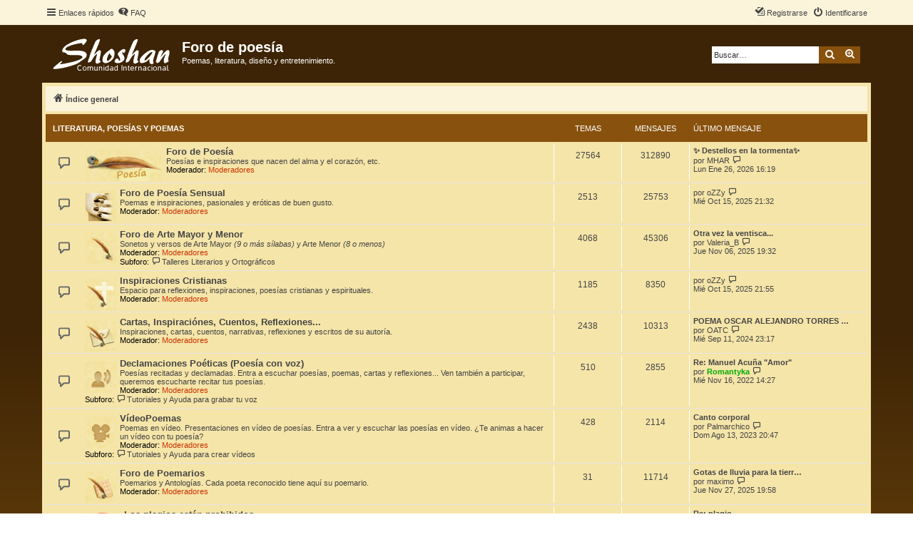

--- FILE ---
content_type: text/html; charset=UTF-8
request_url: https://foroshoshan.com/index.php?sid=08188cf8a9038027f64059d6b40b7bdd
body_size: 8624
content:
<!DOCTYPE html>
<html dir="ltr" lang="es">
<head>
<meta charset="utf-8" />
<meta http-equiv="X-UA-Compatible" content="IE=edge">
<meta name="viewport" content="width=device-width, initial-scale=1" />


<title>Foro de poesía - Página principal</title>



<!--
	phpBB style name: proflat
	Based on style:   prosilver (this is the default phpBB3 style)
	Original author:  Tom Beddard ( http://www.subBlue.com/ )
	Modified by:      Mazeltof ( http://www.mazeland.fr/ )
-->

<link href="./assets/css/font-awesome.min.css?assets_version=9" rel="stylesheet">
<link href="./styles/prosilver/theme/stylesheet.css?assets_version=9" rel="stylesheet">
<link href="./styles/proflat_shoshan/theme/style_proflat.css?assets_version=9" rel="stylesheet">
<link href="./styles/proflat_shoshan/theme/color_proflat.css?assets_version=9" rel="stylesheet">




<!--[if lte IE 9]>
	<link href="./styles/proflat_shoshan/theme/tweaks.css?assets_version=9" rel="stylesheet">
<![endif]-->





</head>
<body id="phpbb" class="nojs notouch section-index ltr ">


	<a id="top" class="top-anchor" accesskey="t"></a>
	<div id="page-header">
		<div class="navbar" role="navigation">
	<div class="navbar-container">
	<div class="inner">

	<ul id="nav-main" class="nav-main linklist" role="menubar">

		<li id="quick-links" class="quick-links dropdown-container responsive-menu" data-skip-responsive="true">
			<a href="#" class="dropdown-trigger">
				<i class="icon fa-bars fa-fw" aria-hidden="true"></i><span>Enlaces rápidos</span>
			</a>
			<div class="dropdown">
				<div class="pointer"><div class="pointer-inner"></div></div>
				<ul class="dropdown-contents" role="menu">
					
											<li class="separator"></li>
																									<li>
								<a href="./search.php?search_id=unanswered&amp;sid=97a5e792a9062922aa936f6436f2faa7" role="menuitem">
									<i class="icon fa-file-o fa-fw icon-gray" aria-hidden="true"></i><span>Temas sin respuesta</span>
								</a>
							</li>
							<li>
								<a href="./search.php?search_id=active_topics&amp;sid=97a5e792a9062922aa936f6436f2faa7" role="menuitem">
									<i class="icon fa-file-o fa-fw icon-blue" aria-hidden="true"></i><span>Temas activos</span>
								</a>
							</li>
							<li class="separator"></li>
							<li>
								<a href="./search.php?sid=97a5e792a9062922aa936f6436f2faa7" role="menuitem">
									<i class="icon fa-search fa-fw" aria-hidden="true"></i><span>Buscar</span>
								</a>
							</li>
					
										<li class="separator"></li>

									</ul>
			</div>
		</li>

				<li data-skip-responsive="true">
			<a href="/app.php/help/faq?sid=97a5e792a9062922aa936f6436f2faa7" rel="help" title="Preguntas Frecuentes" role="menuitem">
				<i class="icon fa-question-circle fa-fw" aria-hidden="true"></i><span>FAQ</span>
			</a>
		</li>
						
			<li class="rightside"  data-skip-responsive="true">
			<a href="./ucp.php?mode=login&amp;sid=97a5e792a9062922aa936f6436f2faa7" title="Identificarse" accesskey="x" role="menuitem">
				<i class="icon fa-power-off fa-fw" aria-hidden="true"></i><span>Identificarse</span>
			</a>
		</li>
					<li class="rightside" data-skip-responsive="true">
				<a href="./ucp.php?mode=register&amp;sid=97a5e792a9062922aa936f6436f2faa7" role="menuitem">
					<i class="icon fa-pencil-square-o  fa-fw" aria-hidden="true"></i><span>Registrarse</span>
				</a>
			</li>
						</ul>
	</div>
	</div>
</div>		<div class="headerbar" role="banner">
		<div class="headerbar-container">
					<div class="inner">

			<div id="site-description" class="site-description">
				<a id="logo" class="logo" href="./index.php?sid=97a5e792a9062922aa936f6436f2faa7" title="Índice general"><span class="site_logo"></span></a>
				<h1>Foro de poesía</h1>
				<p>Poemas, literatura, diseño y entretenimiento.</p>
				<p class="skiplink"><a href="#start_here">Obviar</a></p>
			</div>

									<div id="search-box" class="search-box search-header" role="search">
				<form action="./search.php?sid=97a5e792a9062922aa936f6436f2faa7" method="get" id="search">
				<fieldset>
					<input name="keywords" id="keywords" type="search" maxlength="128" title="Buscar palabras clave" class="inputbox search tiny" size="20" value="" placeholder="Buscar…" />
					<button class="button button-search" type="submit" title="Buscar">
						<i class="icon fa-search fa-fw" aria-hidden="true"></i><span class="sr-only">Buscar</span>
					</button>
					<a href="./search.php?sid=97a5e792a9062922aa936f6436f2faa7" class="button button-search-end" title="Búsqueda avanzada">
						<i class="icon fa-cog fa-fw" aria-hidden="true"></i><span class="sr-only">Búsqueda avanzada</span>
					</a>
					<input type="hidden" name="sid" value="97a5e792a9062922aa936f6436f2faa7" />

				</fieldset>
				</form>
			</div>
						
			</div>
					</div>
		</div>
	</div>

<div id="wrap" class="wrap">

				<div class="navbar" role="navigation">
	<div class="inner">

	<ul id="nav-breadcrumbs" class="nav-breadcrumbs linklist navlinks" role="menubar">
						<li class="breadcrumbs" itemscope itemtype="http://schema.org/BreadcrumbList">
										<span class="crumb"  itemtype="http://schema.org/ListItem" itemprop="itemListElement" itemscope><a href="./index.php?sid=97a5e792a9062922aa936f6436f2faa7" itemprop="url" accesskey="h" data-navbar-reference="index"><i class="icon fa-home fa-fw"></i><span itemprop="title">Índice general</span></a></span>

								</li>
		
					<li class="rightside responsive-search">
				<a href="./search.php?sid=97a5e792a9062922aa936f6436f2faa7" title="Ver opciones de búsqueda avanzada" role="menuitem">
					<i class="icon fa-search fa-fw" aria-hidden="true"></i><span class="sr-only">Buscar</span>
				</a>
			</li>
		
								</ul>

	</div>
</div>

	
	<a id="start_here" class="anchor"></a>
	<div id="page-body" class="page-body" role="main">

		
		




	
				<div class="forabg">
			<div class="inner">
			<ul class="topiclist">
				<li class="header">
										<dl class="row-item">
						<dt><div class="list-inner"><a href="./viewforum.php?f=1&amp;sid=97a5e792a9062922aa936f6436f2faa7">Literatura, Poesías y Poemas</a></div></dt>
						<dd class="topics">Temas</dd>
						<dd class="posts">Mensajes</dd>
						<dd class="lastpost"><span>Último mensaje</span></dd>
					</dl>
									</li>
			</ul>
			<ul class="topiclist forums">
		
	
	
	
			
					<li class="row">
						<dl class="row-item forum_read_subforum">
				<dt title="No hay mensajes sin leer">
										<div class="list-inner">
																										<span class="forum-image"><img src="./extras-shoshan/minib/poesia.jpg" alt="No hay mensajes sin leer" /></span>
																			<a href="./viewforum.php?f=2&amp;sid=97a5e792a9062922aa936f6436f2faa7" class="forumtitle">Foro de Poesía</a>
						<br />Poesías e inspiraciones que nacen del alma y el corazón, etc.													<br /><strong>Moderador:</strong> <a style="color:#CC3300;" href="./memberlist.php?mode=group&amp;g=7&amp;sid=97a5e792a9062922aa936f6436f2faa7">Moderadores</a>
												
												<div class="responsive-show" style="display: none;">
															Temas: <strong>27564</strong>
													</div>
											</div>
				</dt>
									<dd class="topics">27564 <dfn>Temas</dfn></dd>
					<dd class="posts">312890 <dfn>Mensajes</dfn></dd>
					<dd class="lastpost">
						<span>
																						<dfn>Último mensaje</dfn>
																										<a href="./viewtopic.php?f=2&amp;p=564401&amp;sid=97a5e792a9062922aa936f6436f2faa7#p564401" title="✨ Destellos  en  la tormenta✨" class="lastsubject">✨ Destellos  en  la tormenta✨</a> <br />
																	por <a href="./memberlist.php?mode=viewprofile&amp;u=8442&amp;sid=97a5e792a9062922aa936f6436f2faa7" class="username">MHAR</a>																	<a href="./viewtopic.php?f=2&amp;p=564401&amp;sid=97a5e792a9062922aa936f6436f2faa7#p564401" title="Ver último mensaje">
										<i class="icon fa-external-link-square fa-fw icon-lightgray icon-md" aria-hidden="true"></i><span class="sr-only">Ver último mensaje</span>
									</a>
																<br />Lun Ene 26, 2026 16:19
													</span>
					</dd>
							</dl>
					</li>
			
	
	
			
					<li class="row">
						<dl class="row-item forum_read">
				<dt title="No hay mensajes sin leer">
										<div class="list-inner">
																										<span class="forum-image"><img src="./extras-shoshan/minib/sensuales.jpg" alt="No hay mensajes sin leer" /></span>
																			<a href="./viewforum.php?f=6&amp;sid=97a5e792a9062922aa936f6436f2faa7" class="forumtitle">Foro de Poesía Sensual</a>
						<br />Poemas e inspiraciones, pasionales y eróticas de buen gusto.													<br /><strong>Moderador:</strong> <a style="color:#CC3300;" href="./memberlist.php?mode=group&amp;g=7&amp;sid=97a5e792a9062922aa936f6436f2faa7">Moderadores</a>
												
												<div class="responsive-show" style="display: none;">
															Temas: <strong>2513</strong>
													</div>
											</div>
				</dt>
									<dd class="topics">2513 <dfn>Temas</dfn></dd>
					<dd class="posts">25753 <dfn>Mensajes</dfn></dd>
					<dd class="lastpost">
						<span>
																						<dfn>Último mensaje</dfn>
																	por <a href="./memberlist.php?mode=viewprofile&amp;u=236&amp;sid=97a5e792a9062922aa936f6436f2faa7" class="username">oZZy</a>																	<a href="./viewtopic.php?f=6&amp;p=564351&amp;sid=97a5e792a9062922aa936f6436f2faa7#p564351" title="Ver último mensaje">
										<i class="icon fa-external-link-square fa-fw icon-lightgray icon-md" aria-hidden="true"></i><span class="sr-only">Ver último mensaje</span>
									</a>
																<br />Mié Oct 15, 2025 21:32
													</span>
					</dd>
							</dl>
					</li>
			
	
	
			
					<li class="row">
						<dl class="row-item forum_read_subforum">
				<dt title="No hay mensajes sin leer">
										<div class="list-inner">
																										<span class="forum-image"><img src="./extras-shoshan/minib/mayor.jpg" alt="No hay mensajes sin leer" /></span>
																			<a href="./viewforum.php?f=21&amp;sid=97a5e792a9062922aa936f6436f2faa7" class="forumtitle">Foro de Arte Mayor y Menor</a>
						<br />Sonetos y versos de Arte Mayor <span style="font-style:italic">(9 o más sílabas)</span> y Arte Menor <span style="font-style:italic">(8 o menos)</span>													<br /><strong>Moderador:</strong> <a style="color:#CC3300;" href="./memberlist.php?mode=group&amp;g=7&amp;sid=97a5e792a9062922aa936f6436f2faa7">Moderadores</a>
																										<br /><strong>Subforo:</strong>
															<a href="./viewforum.php?f=49&amp;sid=97a5e792a9062922aa936f6436f2faa7" class="subforum read" title="No hay mensajes sin leer">
									<i class="icon fa-file-o fa-fw  icon-blue icon-md" aria-hidden="true"></i>Talleres Literarios y Ortográficos</a>																				
												<div class="responsive-show" style="display: none;">
															Temas: <strong>4068</strong>
													</div>
											</div>
				</dt>
									<dd class="topics">4068 <dfn>Temas</dfn></dd>
					<dd class="posts">45306 <dfn>Mensajes</dfn></dd>
					<dd class="lastpost">
						<span>
																						<dfn>Último mensaje</dfn>
																										<a href="./viewtopic.php?f=21&amp;p=564367&amp;sid=97a5e792a9062922aa936f6436f2faa7#p564367" title="Otra vez la ventisca..." class="lastsubject">Otra vez la ventisca...</a> <br />
																	por <a href="./memberlist.php?mode=viewprofile&amp;u=11665&amp;sid=97a5e792a9062922aa936f6436f2faa7" class="username">Valeria_B</a>																	<a href="./viewtopic.php?f=21&amp;p=564367&amp;sid=97a5e792a9062922aa936f6436f2faa7#p564367" title="Ver último mensaje">
										<i class="icon fa-external-link-square fa-fw icon-lightgray icon-md" aria-hidden="true"></i><span class="sr-only">Ver último mensaje</span>
									</a>
																<br />Jue Nov 06, 2025 19:32
													</span>
					</dd>
							</dl>
					</li>
			
	
	
			
					<li class="row">
						<dl class="row-item forum_read">
				<dt title="No hay mensajes sin leer">
										<div class="list-inner">
																										<span class="forum-image"><img src="./extras-shoshan/minib/cristianas.jpg" alt="No hay mensajes sin leer" /></span>
																			<a href="./viewforum.php?f=47&amp;sid=97a5e792a9062922aa936f6436f2faa7" class="forumtitle">Inspiraciones Cristianas</a>
						<br />Espacio para reflexiones, inspiraciones, poesías cristianas y espirituales.													<br /><strong>Moderador:</strong> <a style="color:#CC3300;" href="./memberlist.php?mode=group&amp;g=7&amp;sid=97a5e792a9062922aa936f6436f2faa7">Moderadores</a>
												
												<div class="responsive-show" style="display: none;">
															Temas: <strong>1185</strong>
													</div>
											</div>
				</dt>
									<dd class="topics">1185 <dfn>Temas</dfn></dd>
					<dd class="posts">8350 <dfn>Mensajes</dfn></dd>
					<dd class="lastpost">
						<span>
																						<dfn>Último mensaje</dfn>
																	por <a href="./memberlist.php?mode=viewprofile&amp;u=236&amp;sid=97a5e792a9062922aa936f6436f2faa7" class="username">oZZy</a>																	<a href="./viewtopic.php?f=47&amp;p=564354&amp;sid=97a5e792a9062922aa936f6436f2faa7#p564354" title="Ver último mensaje">
										<i class="icon fa-external-link-square fa-fw icon-lightgray icon-md" aria-hidden="true"></i><span class="sr-only">Ver último mensaje</span>
									</a>
																<br />Mié Oct 15, 2025 21:55
													</span>
					</dd>
							</dl>
					</li>
			
	
	
			
					<li class="row">
						<dl class="row-item forum_read">
				<dt title="No hay mensajes sin leer">
										<div class="list-inner">
																										<span class="forum-image"><img src="./extras-shoshan/minib/cartas.jpg" alt="No hay mensajes sin leer" /></span>
																			<a href="./viewforum.php?f=48&amp;sid=97a5e792a9062922aa936f6436f2faa7" class="forumtitle">Cartas,  Inspiraciónes, Cuentos, Reflexiones...</a>
						<br />Inspiraciones, cartas, cuentos, narrativas, reflexiones y escritos de su autoría.													<br /><strong>Moderador:</strong> <a style="color:#CC3300;" href="./memberlist.php?mode=group&amp;g=7&amp;sid=97a5e792a9062922aa936f6436f2faa7">Moderadores</a>
												
												<div class="responsive-show" style="display: none;">
															Temas: <strong>2438</strong>
													</div>
											</div>
				</dt>
									<dd class="topics">2438 <dfn>Temas</dfn></dd>
					<dd class="posts">10313 <dfn>Mensajes</dfn></dd>
					<dd class="lastpost">
						<span>
																						<dfn>Último mensaje</dfn>
																										<a href="./viewtopic.php?f=48&amp;p=563908&amp;sid=97a5e792a9062922aa936f6436f2faa7#p563908" title="POEMA OSCAR ALEJANDRO TORRES CONTRERAS" class="lastsubject">POEMA OSCAR ALEJANDRO TORRES …</a> <br />
																	por <a href="./memberlist.php?mode=viewprofile&amp;u=13249&amp;sid=97a5e792a9062922aa936f6436f2faa7" class="username">OATC</a>																	<a href="./viewtopic.php?f=48&amp;p=563908&amp;sid=97a5e792a9062922aa936f6436f2faa7#p563908" title="Ver último mensaje">
										<i class="icon fa-external-link-square fa-fw icon-lightgray icon-md" aria-hidden="true"></i><span class="sr-only">Ver último mensaje</span>
									</a>
																<br />Mié Sep 11, 2024 23:17
													</span>
					</dd>
							</dl>
					</li>
			
	
	
			
					<li class="row">
						<dl class="row-item forum_read_subforum">
				<dt title="No hay mensajes sin leer">
										<div class="list-inner">
																										<span class="forum-image"><img src="./extras-shoshan/minib/recitadas.jpg" alt="No hay mensajes sin leer" /></span>
																			<a href="./viewforum.php?f=63&amp;sid=97a5e792a9062922aa936f6436f2faa7" class="forumtitle">Declamaciones Poéticas (Poesía con voz)</a>
						<br />Poesías recitadas y declamadas. Entra a escuchar poesías, poemas, cartas y reflexiones... Ven también a participar, queremos escucharte recitar tus poesías.													<br /><strong>Moderador:</strong> <a style="color:#CC3300;" href="./memberlist.php?mode=group&amp;g=7&amp;sid=97a5e792a9062922aa936f6436f2faa7">Moderadores</a>
																										<br /><strong>Subforo:</strong>
															<a href="./viewforum.php?f=77&amp;sid=97a5e792a9062922aa936f6436f2faa7" class="subforum read" title="No hay mensajes sin leer">
									<i class="icon fa-file-o fa-fw  icon-blue icon-md" aria-hidden="true"></i>Tutoriales y Ayuda para grabar tu voz</a>																				
												<div class="responsive-show" style="display: none;">
															Temas: <strong>510</strong>
													</div>
											</div>
				</dt>
									<dd class="topics">510 <dfn>Temas</dfn></dd>
					<dd class="posts">2855 <dfn>Mensajes</dfn></dd>
					<dd class="lastpost">
						<span>
																						<dfn>Último mensaje</dfn>
																										<a href="./viewtopic.php?f=63&amp;p=560696&amp;sid=97a5e792a9062922aa936f6436f2faa7#p560696" title="Re: Manuel Acuña  &quot;Amor&quot;" class="lastsubject">Re: Manuel Acuña  &quot;Amor&quot;</a> <br />
																	por <a href="./memberlist.php?mode=viewprofile&amp;u=433&amp;sid=97a5e792a9062922aa936f6436f2faa7" style="color: #00AA00;" class="username-coloured">Romantyka</a>																	<a href="./viewtopic.php?f=63&amp;p=560696&amp;sid=97a5e792a9062922aa936f6436f2faa7#p560696" title="Ver último mensaje">
										<i class="icon fa-external-link-square fa-fw icon-lightgray icon-md" aria-hidden="true"></i><span class="sr-only">Ver último mensaje</span>
									</a>
																<br />Mié Nov 16, 2022 14:27
													</span>
					</dd>
							</dl>
					</li>
			
	
	
			
					<li class="row">
						<dl class="row-item forum_read_subforum">
				<dt title="No hay mensajes sin leer">
										<div class="list-inner">
																										<span class="forum-image"><img src="./extras-shoshan/minib/videos.jpg" alt="No hay mensajes sin leer" /></span>
																			<a href="./viewforum.php?f=92&amp;sid=97a5e792a9062922aa936f6436f2faa7" class="forumtitle">VídeoPoemas</a>
						<br />Poemas en vídeo. Presentaciones en vídeo de poesías. Entra a ver y escuchar las poesías en vídeo. ¿Te animas a hacer un vídeo con tu poesía?													<br /><strong>Moderador:</strong> <a style="color:#CC3300;" href="./memberlist.php?mode=group&amp;g=7&amp;sid=97a5e792a9062922aa936f6436f2faa7">Moderadores</a>
																										<br /><strong>Subforo:</strong>
															<a href="./viewforum.php?f=94&amp;sid=97a5e792a9062922aa936f6436f2faa7" class="subforum read" title="No hay mensajes sin leer">
									<i class="icon fa-file-o fa-fw  icon-blue icon-md" aria-hidden="true"></i>Tutoriales y Ayuda para crear vídeos</a>																				
												<div class="responsive-show" style="display: none;">
															Temas: <strong>428</strong>
													</div>
											</div>
				</dt>
									<dd class="topics">428 <dfn>Temas</dfn></dd>
					<dd class="posts">2114 <dfn>Mensajes</dfn></dd>
					<dd class="lastpost">
						<span>
																						<dfn>Último mensaje</dfn>
																										<a href="./viewtopic.php?f=92&amp;p=562579&amp;sid=97a5e792a9062922aa936f6436f2faa7#p562579" title="Canto corporal" class="lastsubject">Canto corporal</a> <br />
																	por <a href="./memberlist.php?mode=viewprofile&amp;u=1345&amp;sid=97a5e792a9062922aa936f6436f2faa7" class="username">Palmarchico</a>																	<a href="./viewtopic.php?f=92&amp;p=562579&amp;sid=97a5e792a9062922aa936f6436f2faa7#p562579" title="Ver último mensaje">
										<i class="icon fa-external-link-square fa-fw icon-lightgray icon-md" aria-hidden="true"></i><span class="sr-only">Ver último mensaje</span>
									</a>
																<br />Dom Ago 13, 2023 20:47
													</span>
					</dd>
							</dl>
					</li>
			
	
	
			
					<li class="row">
						<dl class="row-item forum_read">
				<dt title="No hay mensajes sin leer">
										<div class="list-inner">
																										<span class="forum-image"><img src="./extras-shoshan/minib/poemarios.jpg" alt="No hay mensajes sin leer" /></span>
																			<a href="./viewforum.php?f=54&amp;sid=97a5e792a9062922aa936f6436f2faa7" class="forumtitle">Foro de Poemarios</a>
						<br />Poemarios y Antologías.  Cada poeta reconocido tiene aquí su poemario.													<br /><strong>Moderador:</strong> <a style="color:#CC3300;" href="./memberlist.php?mode=group&amp;g=7&amp;sid=97a5e792a9062922aa936f6436f2faa7">Moderadores</a>
												
												<div class="responsive-show" style="display: none;">
															Temas: <strong>31</strong>
													</div>
											</div>
				</dt>
									<dd class="topics">31 <dfn>Temas</dfn></dd>
					<dd class="posts">11714 <dfn>Mensajes</dfn></dd>
					<dd class="lastpost">
						<span>
																						<dfn>Último mensaje</dfn>
																										<a href="./viewtopic.php?f=54&amp;p=564375&amp;sid=97a5e792a9062922aa936f6436f2faa7#p564375" title="Gotas de lluvia para la tierra cuarteada" class="lastsubject">Gotas de lluvia para la tierr…</a> <br />
																	por <a href="./memberlist.php?mode=viewprofile&amp;u=7278&amp;sid=97a5e792a9062922aa936f6436f2faa7" class="username">maximo</a>																	<a href="./viewtopic.php?f=54&amp;p=564375&amp;sid=97a5e792a9062922aa936f6436f2faa7#p564375" title="Ver último mensaje">
										<i class="icon fa-external-link-square fa-fw icon-lightgray icon-md" aria-hidden="true"></i><span class="sr-only">Ver último mensaje</span>
									</a>
																<br />Jue Nov 27, 2025 19:58
													</span>
					</dd>
							</dl>
					</li>
			
	
	
			
					<li class="row">
						<dl class="row-item forum_read_subforum">
				<dt title="No hay mensajes sin leer">
										<div class="list-inner">
																										<span class="forum-image"><img src="./extras-shoshan/no-copiar.jpg" alt="No hay mensajes sin leer" /></span>
																			<a href="./viewforum.php?f=152&amp;sid=97a5e792a9062922aa936f6436f2faa7" class="forumtitle">Los plagios están prohibidos</a>
						<br />No copies obras literarias de otros presentándolos como tuyos propios (aunque le cambies palabras). Eso es plagio, y no se permite. Puedes presentar aquí cualquier denuncia de forma pública o dudas que tengas al respecto.													<br /><strong>Moderador:</strong> <a style="color:#CC3300;" href="./memberlist.php?mode=group&amp;g=7&amp;sid=97a5e792a9062922aa936f6436f2faa7">Moderadores</a>
												
												<div class="responsive-show" style="display: none;">
															Temas: <strong>46</strong>
													</div>
											</div>
				</dt>
									<dd class="topics">46 <dfn>Temas</dfn></dd>
					<dd class="posts">174 <dfn>Mensajes</dfn></dd>
					<dd class="lastpost">
						<span>
																						<dfn>Último mensaje</dfn>
																										<a href="./viewtopic.php?f=154&amp;p=527772&amp;sid=97a5e792a9062922aa936f6436f2faa7#p527772" title="Re: plagio" class="lastsubject">Re: plagio</a> <br />
																	por <a href="./memberlist.php?mode=viewprofile&amp;u=285&amp;sid=97a5e792a9062922aa936f6436f2faa7" class="username">Irene</a>																	<a href="./viewtopic.php?f=154&amp;p=527772&amp;sid=97a5e792a9062922aa936f6436f2faa7#p527772" title="Ver último mensaje">
										<i class="icon fa-external-link-square fa-fw icon-lightgray icon-md" aria-hidden="true"></i><span class="sr-only">Ver último mensaje</span>
									</a>
																<br />Lun Jun 20, 2016 23:45
													</span>
					</dd>
							</dl>
					</li>
			
	
				</ul>

			</div>
		</div>
	
				<div class="forabg">
			<div class="inner">
			<ul class="topiclist">
				<li class="header">
										<dl class="row-item">
						<dt><div class="list-inner"><a href="./viewforum.php?f=29&amp;sid=97a5e792a9062922aa936f6436f2faa7">Comunidad e Interacción</a></div></dt>
						<dd class="topics">Temas</dd>
						<dd class="posts">Mensajes</dd>
						<dd class="lastpost"><span>Último mensaje</span></dd>
					</dl>
									</li>
			</ul>
			<ul class="topiclist forums">
		
	
	
	
			
					<li class="row">
						<dl class="row-item forum_read_subforum">
				<dt title="No hay mensajes sin leer">
										<div class="list-inner">
																										<span class="forum-image"><img src="./extras-shoshan/minib/mujeres.jpg" alt="No hay mensajes sin leer" /></span>
																			<a href="./viewforum.php?f=30&amp;sid=97a5e792a9062922aa936f6436f2faa7" class="forumtitle">Foro de Mujeres</a>
						<br /><span style="font-weight:bold">Lazos de mujer</span> El foro de mujeres y para mujeres. <br>
Foro oficial de <span style="font-weight:bold"><a href="http://www.todamujeresbella.com" class="postlink">Toda Mujer es Bella</a></span>.<br>
Encuentra el apoyo, consejo, y el compañerismo que necesitas.													<br /><strong>Moderador:</strong> <a style="color:#CC3300;" href="./memberlist.php?mode=group&amp;g=7&amp;sid=97a5e792a9062922aa936f6436f2faa7">Moderadores</a>
																										<br /><strong>Subforo:</strong>
															<a href="./viewforum.php?f=33&amp;sid=97a5e792a9062922aa936f6436f2faa7" class="subforum read" title="No hay mensajes sin leer">
									<i class="icon fa-file-o fa-fw  icon-blue icon-md" aria-hidden="true"></i>Recetas de cocina y trucos caseros</a>																				
												<div class="responsive-show" style="display: none;">
															Temas: <strong>727</strong>
													</div>
											</div>
				</dt>
									<dd class="topics">727 <dfn>Temas</dfn></dd>
					<dd class="posts">3065 <dfn>Mensajes</dfn></dd>
					<dd class="lastpost">
						<span>
																						<dfn>Último mensaje</dfn>
																										<a href="./viewtopic.php?f=30&amp;p=563987&amp;sid=97a5e792a9062922aa936f6436f2faa7#p563987" title="Re: Se meten con mi forma de vestir." class="lastsubject">Re: Se meten con mi forma de …</a> <br />
																	por <a href="./memberlist.php?mode=viewprofile&amp;u=13261&amp;sid=97a5e792a9062922aa936f6436f2faa7" class="username">Laura Sadronnik</a>																	<a href="./viewtopic.php?f=30&amp;p=563987&amp;sid=97a5e792a9062922aa936f6436f2faa7#p563987" title="Ver último mensaje">
										<i class="icon fa-external-link-square fa-fw icon-lightgray icon-md" aria-hidden="true"></i><span class="sr-only">Ver último mensaje</span>
									</a>
																<br />Dom Oct 20, 2024 16:38
													</span>
					</dd>
							</dl>
					</li>
			
	
	
			
					<li class="row">
						<dl class="row-item forum_read_subforum">
				<dt title="No hay mensajes sin leer">
										<div class="list-inner">
																										<span class="forum-image"><img src="./extras-shoshan/minib/conversacion.jpg" alt="No hay mensajes sin leer" /></span>
																			<a href="./viewforum.php?f=32&amp;sid=97a5e792a9062922aa936f6436f2faa7" class="forumtitle">Foro de Conversación Libre</a>
						<br /><span style="font-weight:bold">Temas variados</span> Vida comunitaria, conversación libre, escritos, comentarios, opiniones, encuestas de tema libre.													<br /><strong>Moderador:</strong> <a style="color:#CC3300;" href="./memberlist.php?mode=group&amp;g=7&amp;sid=97a5e792a9062922aa936f6436f2faa7">Moderadores</a>
																										<br /><strong>Subforos:</strong>
															<a href="./viewforum.php?f=42&amp;sid=97a5e792a9062922aa936f6436f2faa7" class="subforum read" title="No hay mensajes sin leer">
									<i class="icon fa-file-o fa-fw  icon-blue icon-md" aria-hidden="true"></i>Humor, chistes y diversión</a>, 															<a href="./viewforum.php?f=40&amp;sid=97a5e792a9062922aa936f6436f2faa7" class="subforum read" title="No hay mensajes sin leer">
									<i class="icon fa-file-o fa-fw  icon-blue icon-md" aria-hidden="true"></i>Foro de Música</a>, 															<a href="./viewforum.php?f=91&amp;sid=97a5e792a9062922aa936f6436f2faa7" class="subforum read" title="No hay mensajes sin leer">
									<i class="icon fa-file-o fa-fw  icon-blue icon-md" aria-hidden="true"></i>Foro de Encuestas</a>																				
												<div class="responsive-show" style="display: none;">
															Temas: <strong>4164</strong>
													</div>
											</div>
				</dt>
									<dd class="topics">4164 <dfn>Temas</dfn></dd>
					<dd class="posts">13713 <dfn>Mensajes</dfn></dd>
					<dd class="lastpost">
						<span>
																						<dfn>Último mensaje</dfn>
																										<a href="./viewtopic.php?f=32&amp;p=563401&amp;sid=97a5e792a9062922aa936f6436f2faa7#p563401" title="¿Es normal que mi novia use sitios de citas “por diversión”?" class="lastsubject">¿Es normal que mi novia use s…</a> <br />
																	por <a href="./memberlist.php?mode=viewprofile&amp;u=13138&amp;sid=97a5e792a9062922aa936f6436f2faa7" class="username">Rodri9</a>																	<a href="./viewtopic.php?f=32&amp;p=563401&amp;sid=97a5e792a9062922aa936f6436f2faa7#p563401" title="Ver último mensaje">
										<i class="icon fa-external-link-square fa-fw icon-lightgray icon-md" aria-hidden="true"></i><span class="sr-only">Ver último mensaje</span>
									</a>
																<br />Mié Mar 06, 2024 00:42
													</span>
					</dd>
							</dl>
					</li>
			
	
	
			
					<li class="row">
						<dl class="row-item forum_read_subforum">
				<dt title="No hay mensajes sin leer">
										<div class="list-inner">
																										<span class="forum-image"><img src="./extras-shoshan/minib/amistad.jpg" alt="No hay mensajes sin leer" /></span>
																			<a href="./viewforum.php?f=35&amp;sid=97a5e792a9062922aa936f6436f2faa7" class="forumtitle">Foro de Amistad y Presentaciones</a>
						<br /><span style="font-weight:bold">¿Eres nuevo o nueva en el foro?</span> Ven y preséntate ante los amigos de nuestra comunidad,  queremos conocerte.													<br /><strong>Moderador:</strong> <a style="color:#CC3300;" href="./memberlist.php?mode=group&amp;g=7&amp;sid=97a5e792a9062922aa936f6436f2faa7">Moderadores</a>
																										<br /><strong>Subforo:</strong>
															<a href="./viewforum.php?f=34&amp;sid=97a5e792a9062922aa936f6436f2faa7" class="subforum read" title="No hay mensajes sin leer">
									<i class="icon fa-file-o fa-fw  icon-blue icon-md" aria-hidden="true"></i>Álbum de Fotos</a>																				
												<div class="responsive-show" style="display: none;">
															Temas: <strong>694</strong>
													</div>
											</div>
				</dt>
									<dd class="topics">694 <dfn>Temas</dfn></dd>
					<dd class="posts">4186 <dfn>Mensajes</dfn></dd>
					<dd class="lastpost">
						<span>
																						<dfn>Último mensaje</dfn>
																										<a href="./viewtopic.php?f=35&amp;p=564032&amp;sid=97a5e792a9062922aa936f6436f2faa7#p564032" title="Presentacion." class="lastsubject">Presentacion.</a> <br />
																	por <a href="./memberlist.php?mode=viewprofile&amp;u=13268&amp;sid=97a5e792a9062922aa936f6436f2faa7" class="username">sonylee</a>																	<a href="./viewtopic.php?f=35&amp;p=564032&amp;sid=97a5e792a9062922aa936f6436f2faa7#p564032" title="Ver último mensaje">
										<i class="icon fa-external-link-square fa-fw icon-lightgray icon-md" aria-hidden="true"></i><span class="sr-only">Ver último mensaje</span>
									</a>
																<br />Sab Nov 23, 2024 20:38
													</span>
					</dd>
							</dl>
					</li>
			
	
	
			
					<li class="row">
						<dl class="row-item forum_read_subforum">
				<dt title="No hay mensajes sin leer">
										<div class="list-inner">
																										<span class="forum-image"><img src="./extras-shoshan/minib/celebraciones.jpg" alt="No hay mensajes sin leer" /></span>
																			<a href="./viewforum.php?f=36&amp;sid=97a5e792a9062922aa936f6436f2faa7" class="forumtitle">Sala de Fiestas y Celebraciones</a>
						<br />Bienvenidos a nuestro palacio de la fiesta, aquí podrás celebrar virtualmente, cumpleaños, aniversarios, días festivos, logros y publicaciones de Libros.													<br /><strong>Moderador:</strong> <a style="color:#CC3300;" href="./memberlist.php?mode=group&amp;g=7&amp;sid=97a5e792a9062922aa936f6436f2faa7">Moderadores</a>
																										<br /><strong>Subforo:</strong>
															<a href="./viewforum.php?f=78&amp;sid=97a5e792a9062922aa936f6436f2faa7" class="subforum read" title="No hay mensajes sin leer">
									<i class="icon fa-file-o fa-fw  icon-blue icon-md" aria-hidden="true"></i>Premios del Foro Shoshan</a>																				
												<div class="responsive-show" style="display: none;">
															Temas: <strong>461</strong>
													</div>
											</div>
				</dt>
									<dd class="topics">461 <dfn>Temas</dfn></dd>
					<dd class="posts">5804 <dfn>Mensajes</dfn></dd>
					<dd class="lastpost">
						<span>
																						<dfn>Último mensaje</dfn>
																										<a href="./viewtopic.php?f=36&amp;p=548028&amp;sid=97a5e792a9062922aa936f6436f2faa7#p548028" title="feliz navidad" class="lastsubject">feliz navidad</a> <br />
																	por <a href="./memberlist.php?mode=viewprofile&amp;u=8212&amp;sid=97a5e792a9062922aa936f6436f2faa7" class="username">Federico Mendo</a>																	<a href="./viewtopic.php?f=36&amp;p=548028&amp;sid=97a5e792a9062922aa936f6436f2faa7#p548028" title="Ver último mensaje">
										<i class="icon fa-external-link-square fa-fw icon-lightgray icon-md" aria-hidden="true"></i><span class="sr-only">Ver último mensaje</span>
									</a>
																<br />Dom Dic 23, 2018 20:53
													</span>
					</dd>
							</dl>
					</li>
			
	
	
			
					<li class="row">
						<dl class="row-item forum_read">
				<dt title="No hay mensajes sin leer">
										<div class="list-inner">
																										<span class="forum-image"><img src="./extras-shoshan/minib/premios.jpg" alt="No hay mensajes sin leer" /></span>
																			<a href="./viewforum.php?f=120&amp;sid=97a5e792a9062922aa936f6436f2faa7" class="forumtitle">Colección de premios</a>
						<br />Foro destinado a guardar premios y reconocimientos de los usuarios.													<br /><strong>Moderador:</strong> <a style="color:#CC3300;" href="./memberlist.php?mode=group&amp;g=7&amp;sid=97a5e792a9062922aa936f6436f2faa7">Moderadores</a>
												
												<div class="responsive-show" style="display: none;">
															Temas: <strong>146</strong>
													</div>
											</div>
				</dt>
									<dd class="topics">146 <dfn>Temas</dfn></dd>
					<dd class="posts">1236 <dfn>Mensajes</dfn></dd>
					<dd class="lastpost">
						<span>
																						<dfn>Último mensaje</dfn>
																										<a href="./viewtopic.php?f=120&amp;p=554334&amp;sid=97a5e792a9062922aa936f6436f2faa7#p554334" title="Re: Colección de reconocimientos   ALMA GITANA" class="lastsubject">Re: Colección de reconocimien…</a> <br />
																	por <a href="./memberlist.php?mode=viewprofile&amp;u=12239&amp;sid=97a5e792a9062922aa936f6436f2faa7" class="username">marcleo</a>																	<a href="./viewtopic.php?f=120&amp;p=554334&amp;sid=97a5e792a9062922aa936f6436f2faa7#p554334" title="Ver último mensaje">
										<i class="icon fa-external-link-square fa-fw icon-lightgray icon-md" aria-hidden="true"></i><span class="sr-only">Ver último mensaje</span>
									</a>
																<br />Jue Nov 26, 2020 09:19
													</span>
					</dd>
							</dl>
					</li>
			
	
				</ul>

			</div>
		</div>
	
				<div class="forabg">
			<div class="inner">
			<ul class="topiclist">
				<li class="header">
										<dl class="row-item">
						<dt><div class="list-inner"><a href="./viewforum.php?f=56&amp;sid=97a5e792a9062922aa936f6436f2faa7">General</a></div></dt>
						<dd class="topics">Temas</dd>
						<dd class="posts">Mensajes</dd>
						<dd class="lastpost"><span>Último mensaje</span></dd>
					</dl>
									</li>
			</ul>
			<ul class="topiclist forums">
		
	
	
	
			
					<li class="row">
						<dl class="row-item forum_read">
				<dt title="No hay mensajes sin leer">
										<div class="list-inner">
																		<a href="./viewforum.php?f=57&amp;sid=97a5e792a9062922aa936f6436f2faa7" class="forumtitle">Noticias del foro</a>
						<br />Noticias oficiales de la página o de los Foros Shoshan.													<br /><strong>Moderador:</strong> <a style="color:#CC3300;" href="./memberlist.php?mode=group&amp;g=7&amp;sid=97a5e792a9062922aa936f6436f2faa7">Moderadores</a>
												
												<div class="responsive-show" style="display: none;">
															Temas: <strong>16</strong>
													</div>
											</div>
				</dt>
									<dd class="topics">16 <dfn>Temas</dfn></dd>
					<dd class="posts">35 <dfn>Mensajes</dfn></dd>
					<dd class="lastpost">
						<span>
																						<dfn>Último mensaje</dfn>
																										<a href="./viewtopic.php?f=57&amp;p=48999&amp;sid=97a5e792a9062922aa936f6436f2faa7#p48999" title="Nuevo foro de diseño" class="lastsubject">Nuevo foro de diseño</a> <br />
																	por <a href="./memberlist.php?mode=viewprofile&amp;u=2&amp;sid=97a5e792a9062922aa936f6436f2faa7" style="color: #CC3300;" class="username-coloured">Administrador</a>																	<a href="./viewtopic.php?f=57&amp;p=48999&amp;sid=97a5e792a9062922aa936f6436f2faa7#p48999" title="Ver último mensaje">
										<i class="icon fa-external-link-square fa-fw icon-lightgray icon-md" aria-hidden="true"></i><span class="sr-only">Ver último mensaje</span>
									</a>
																<br />Vie Jun 13, 2008 17:25
													</span>
					</dd>
							</dl>
					</li>
			
	
	
			
					<li class="row">
						<dl class="row-item forum_read">
				<dt title="No hay mensajes sin leer">
										<div class="list-inner">
																		<a href="./viewforum.php?f=58&amp;sid=97a5e792a9062922aa936f6436f2faa7" class="forumtitle">Comentarios, Preguntas y Sugerencias</a>
						<br />Escribe aquí tus comentarios, preguntas y sugerencias acerca de los Foros Shoshan, las postales y demás.													<br /><strong>Moderador:</strong> <a style="color:#CC3300;" href="./memberlist.php?mode=group&amp;g=7&amp;sid=97a5e792a9062922aa936f6436f2faa7">Moderadores</a>
												
												<div class="responsive-show" style="display: none;">
															Temas: <strong>169</strong>
													</div>
											</div>
				</dt>
									<dd class="topics">169 <dfn>Temas</dfn></dd>
					<dd class="posts">582 <dfn>Mensajes</dfn></dd>
					<dd class="lastpost">
						<span>
																						<dfn>Último mensaje</dfn>
																										<a href="./viewtopic.php?f=58&amp;p=558075&amp;sid=97a5e792a9062922aa936f6436f2faa7#p558075" title="midi" class="lastsubject">midi</a> <br />
																	por <a href="./memberlist.php?mode=viewprofile&amp;u=12452&amp;sid=97a5e792a9062922aa936f6436f2faa7" class="username">JessyRuby</a>																	<a href="./viewtopic.php?f=58&amp;p=558075&amp;sid=97a5e792a9062922aa936f6436f2faa7#p558075" title="Ver último mensaje">
										<i class="icon fa-external-link-square fa-fw icon-lightgray icon-md" aria-hidden="true"></i><span class="sr-only">Ver último mensaje</span>
									</a>
																<br />Mié Nov 17, 2021 03:27
													</span>
					</dd>
							</dl>
					</li>
			
	
	
			
					<li class="row">
						<dl class="row-item forum_read">
				<dt title="No hay mensajes sin leer">
										<div class="list-inner">
																		<a href="./viewforum.php?f=3&amp;sid=97a5e792a9062922aa936f6436f2faa7" class="forumtitle">Tutoriales del foro</a>
						<br />Tutoriales, ayuda, y explicaciones de cómo utilizar el foro.													<br /><strong>Moderador:</strong> <a style="color:#CC3300;" href="./memberlist.php?mode=group&amp;g=7&amp;sid=97a5e792a9062922aa936f6436f2faa7">Moderadores</a>
												
												<div class="responsive-show" style="display: none;">
															Temas: <strong>15</strong>
													</div>
											</div>
				</dt>
									<dd class="topics">15 <dfn>Temas</dfn></dd>
					<dd class="posts">27 <dfn>Mensajes</dfn></dd>
					<dd class="lastpost">
						<span>
																						<dfn>Último mensaje</dfn>
																										<a href="./viewtopic.php?f=3&amp;p=548879&amp;sid=97a5e792a9062922aa936f6436f2faa7#p548879" title="Re: Nuevos Códigos para Tablas" class="lastsubject">Re: Nuevos Códigos para Tablas</a> <br />
																	por <a href="./memberlist.php?mode=viewprofile&amp;u=2&amp;sid=97a5e792a9062922aa936f6436f2faa7" style="color: #CC3300;" class="username-coloured">Administrador</a>																	<a href="./viewtopic.php?f=3&amp;p=548879&amp;sid=97a5e792a9062922aa936f6436f2faa7#p548879" title="Ver último mensaje">
										<i class="icon fa-external-link-square fa-fw icon-lightgray icon-md" aria-hidden="true"></i><span class="sr-only">Ver último mensaje</span>
									</a>
																<br />Vie May 03, 2019 13:55
													</span>
					</dd>
							</dl>
					</li>
			
	
				</ul>

			</div>
		</div>
	
				<div class="forabg">
			<div class="inner">
			<ul class="topiclist">
				<li class="header">
										<dl class="row-item">
						<dt><div class="list-inner"><a href="./viewforum.php?f=67&amp;sid=97a5e792a9062922aa936f6436f2faa7">Historial</a></div></dt>
						<dd class="topics">Temas</dd>
						<dd class="posts">Mensajes</dd>
						<dd class="lastpost"><span>Último mensaje</span></dd>
					</dl>
									</li>
			</ul>
			<ul class="topiclist forums">
		
	
	
	
			
					<li class="row">
						<dl class="row-item forum_link">
				<dt title="No hay mensajes sin leer">
										<div class="list-inner">
																		<a href="./viewforum.php?f=68&amp;sid=97a5e792a9062922aa936f6436f2faa7" class="forumtitle">Archivo del Foro Shoshan 2002-2008</a>
						<br />Miles de poemas, poesías, cartas, inspiraciones y más...												
												<div class="responsive-show" style="display: none;">
															Total redirecciones: <strong>1154042</strong>
													</div>
											</div>
				</dt>
									<dd class="redirect"><span>Total redirecciones: 1154042</span></dd>
							</dl>
					</li>
			
	
	
			
					<li class="row">
						<dl class="row-item forum_read_subforum">
				<dt title="No hay mensajes sin leer">
										<div class="list-inner">
																		<a href="./viewforum.php?f=74&amp;sid=97a5e792a9062922aa936f6436f2faa7" class="forumtitle">Actividades estacionales</a>
						<br />Actividades estacionales del foro.																										<br /><strong>Subforos:</strong>
															<a href="./viewforum.php?f=114&amp;sid=97a5e792a9062922aa936f6436f2faa7" class="subforum read" title="No hay mensajes sin leer">
									<i class="icon fa-file-o fa-fw  icon-blue icon-md" aria-hidden="true"></i>Año 2008</a>, 															<a href="./viewforum.php?f=115&amp;sid=97a5e792a9062922aa936f6436f2faa7" class="subforum read" title="No hay mensajes sin leer">
									<i class="icon fa-file-o fa-fw  icon-blue icon-md" aria-hidden="true"></i>Año 2009</a>, 															<a href="./viewforum.php?f=136&amp;sid=97a5e792a9062922aa936f6436f2faa7" class="subforum read" title="No hay mensajes sin leer">
									<i class="icon fa-file-o fa-fw  icon-blue icon-md" aria-hidden="true"></i>Año 2010</a>, 															<a href="./viewforum.php?f=140&amp;sid=97a5e792a9062922aa936f6436f2faa7" class="subforum read" title="No hay mensajes sin leer">
									<i class="icon fa-file-o fa-fw  icon-blue icon-md" aria-hidden="true"></i>Año 2011</a>, 															<a href="./viewforum.php?f=158&amp;sid=97a5e792a9062922aa936f6436f2faa7" class="subforum read" title="No hay mensajes sin leer">
									<i class="icon fa-file-o fa-fw  icon-blue icon-md" aria-hidden="true"></i>Año 2012</a>, 															<a href="./viewforum.php?f=165&amp;sid=97a5e792a9062922aa936f6436f2faa7" class="subforum read" title="No hay mensajes sin leer">
									<i class="icon fa-file-o fa-fw  icon-blue icon-md" aria-hidden="true"></i>Año 2013</a>, 															<a href="./viewforum.php?f=182&amp;sid=97a5e792a9062922aa936f6436f2faa7" class="subforum read" title="No hay mensajes sin leer">
									<i class="icon fa-file-o fa-fw  icon-blue icon-md" aria-hidden="true"></i>Año 2014</a>																				
												<div class="responsive-show" style="display: none;">
															Temas: <strong>911</strong>
													</div>
											</div>
				</dt>
									<dd class="topics">911 <dfn>Temas</dfn></dd>
					<dd class="posts">9840 <dfn>Mensajes</dfn></dd>
					<dd class="lastpost">
						<span>
																						<dfn>Último mensaje</dfn>
																										<a href="./viewtopic.php?f=134&amp;p=554366&amp;sid=97a5e792a9062922aa936f6436f2faa7#p554366" title="Re: RECONOCMIENTO AMIGO SECRETO Y RECETAS NAVIDEÑAS" class="lastsubject">Re: RECONOCMIENTO AMIGO SECRE…</a> <br />
																	por <a href="./memberlist.php?mode=viewprofile&amp;u=12246&amp;sid=97a5e792a9062922aa936f6436f2faa7" class="username">germanherrero</a>																	<a href="./viewtopic.php?f=134&amp;p=554366&amp;sid=97a5e792a9062922aa936f6436f2faa7#p554366" title="Ver último mensaje">
										<i class="icon fa-external-link-square fa-fw icon-lightgray icon-md" aria-hidden="true"></i><span class="sr-only">Ver último mensaje</span>
									</a>
																<br />Mar Dic 01, 2020 15:04
													</span>
					</dd>
							</dl>
					</li>
			
				</ul>

			</div>
		</div>
		


	<form method="post" action="./ucp.php?mode=login&amp;sid=97a5e792a9062922aa936f6436f2faa7" class="stat-block">
	<h3><a href="./ucp.php?mode=login&amp;sid=97a5e792a9062922aa936f6436f2faa7">Identificarse</a>&nbsp; &bull; &nbsp;<a href="./ucp.php?mode=register&amp;sid=97a5e792a9062922aa936f6436f2faa7">Registrarse</a></h3>
		<fieldset class="quick-login">
			<label for="username"><span>Nombre de Usuario:</span> <input type="text" tabindex="1" name="username" id="username" size="10" class="inputbox" title="Nombre de Usuario" /></label>
			<label for="password"><span>Contraseña:</span> <input type="password" tabindex="2" name="password" id="password" size="10" class="inputbox" title="Contraseña" autocomplete="off" /></label>
							<a href="./ucp.php?mode=sendpassword&amp;sid=97a5e792a9062922aa936f6436f2faa7">Olvidé mi contraseña</a>
										<span class="responsive-hide">|</span> <label for="autologin">Recordar <input type="checkbox" tabindex="4" name="autologin" id="autologin" /></label>
						<input type="submit" tabindex="5" name="login" value="Identificarse" class="button2" />
			<input type="hidden" name="redirect" value="./index.php?sid=97a5e792a9062922aa936f6436f2faa7" />
<input type="hidden" name="creation_time" value="1769446497" />
<input type="hidden" name="form_token" value="29376229074c16b32613bb6da1fc56dd34d9a0c8" />

		</fieldset>
	</form>


	<div class="stat-block online-list">
		<h3>¿Quién está conectado?</h3>		<p class="icon-online-list">
									En total hay <strong>837</strong> usuarios conectados :: 4 registrados, 0 ocultos y 833 invitados (basados en usuarios activos en los últimos 15 minutos)<br />
								</p>
	</div>



	<div class="stat-block statistics">
		<h3>Estadísticas</h3>
		<p class="icon-statistics">
						Fecha actual Lun Ene 26, 2026 17:54<br />			La mayor cantidad de usuarios identificados fue <strong>19309</strong> el Dom Jun 15, 2025 02:46<br /><br />
			Mensajes totales <strong>545968</strong> &bull; Temas totales <strong>50244</strong> &bull; Usuarios totales <strong>4663</strong> &bull; Nuestro usuario más reciente es <strong><a href="./memberlist.php?mode=viewprofile&amp;u=13365&amp;sid=97a5e792a9062922aa936f6436f2faa7" class="username">CarlesT</a></strong>
					</p>
	</div>


			</div>


</div> <!-- wrap -->

<div id="page-footer" class="page-footer" role="contentinfo">
	<div class="navbar" role="navigation">
<div class="navbar-container" role="navigation">
	<div class="inner">

	<ul id="nav-footer" class="nav-footer linklist" role="menubar">
		<li class="breadcrumbs">
								</li>
				<li class="rightside">Todos los horarios son <span title="UTC+1">UTC+01:00</span></li>
							<li class="rightside">
				<a href="./ucp.php?mode=delete_cookies&amp;sid=97a5e792a9062922aa936f6436f2faa7" data-ajax="true" data-refresh="true" role="menuitem">
					<i class="icon fa-trash fa-fw" aria-hidden="true"></i><span>Borrar cookies</span>
				</a>
			</li>
																<li class="rightside" data-last-responsive="true">
				<a href="./memberlist.php?mode=contactadmin&amp;sid=97a5e792a9062922aa936f6436f2faa7" role="menuitem">
					<i class="icon fa-envelope fa-fw" aria-hidden="true"></i><span>Contáctenos</span>
				</a>
			</li>
			</ul>

	</div>
</div>
</div>

	<div class="footerbar">
		<div class="footerbar-container">

			<div class="copyright">
								<p class="footer-row">
					<span class="footer-copyright">Desarrollado por <a href="https://www.phpbb.com/">phpBB</a>&reg; Forum Software &copy; phpBB Limited</span>
				</p>
								<p class="footer-row">
					<span class="footer-copyright">Traducción al español por <a href="http://www.phpbb-es.com/">phpBB España</a></span>
				</p>
								<p class="footer-row">
					<span class="footer-copyright">Style <a href="http://www.phpbb-fr.com/customise/db/style/proflat/">proflat</a> &copy; 2017 <a href="http://www.phpbb-fr.com/customise/db/author/mazeltof/">Mazeltof</a></span>
				</p>
								<p class="footer-row">
					<a class="footer-link" href="./ucp.php?mode=privacy&amp;sid=97a5e792a9062922aa936f6436f2faa7" title="Privacidad" role="menuitem">
						<span class="footer-link-text">Privacidad</span>
					</a>
					|
					<a class="footer-link" href="./ucp.php?mode=terms&amp;sid=97a5e792a9062922aa936f6436f2faa7" title="Condiciones" role="menuitem">
						<span class="footer-link-text">Condiciones</span>
					</a>
				</p>
											</div>
			<div class="truchose">
				<!-- footer image <a href="#"></a>  -->
			</div>
					<div class="socialinks">
			<ul>
								<!-- <li>
					<a href="www.blogger.com" title="Blogger">
						<i class="icon fp-blogger"></i>
					</a>
					</li> -->
				<!-- <li>
					<a href="http://www.dailymotion.com/fr" title="Dailymotion">
						<i class="icon fp-dailymotion"></i>
					</a>
				</li> -->
				<li>
					<a href="https://fr-fr.facebook.com/" title="Facebook">
						<i class="icon fp-facebook"></i>
					</a>
				</li>
				<!-- <li>
					<a href="https://www.flickr.com/" title="Flickr">
						<i class="icon fp-flickr"></i>
					</a>
				</li> -->
				<li>
					<a href="https://github.com/" title="Github">
						<i class="icon fp-github"></i>
					</a>
				</li>
				<li>
					<a href="https://plus.google.com/" title="Google plus">
						<i class="icon fp-googleplus"></i>
					</a>
				</li>
				<!-- <li>
					<a href="https://www.instagram.com/" title="Instagram">
						<i class="icon fp-instagram"></i>
					</a>
				</li> -->
				<!-- <li>
					<a href="http://line.me/fr/" title="Line messenger">
						<i class="icon fp-line"></i>
					</a>
				</li> -->
				<!-- <li>
					<a href="https://fr.linkedin.com/" title="Linked in">
						<i class="icon fp-linkedin"></i>
					</a>
				</li> -->
				<!-- <li>
					<a href="https://myspace.com/" title="Myspace">
						<i class="icon fp-myspace"></i>
					</a>
				</li> -->
				<!-- <li>
					<a href="https://fr.pinterest.com/" title="Pinterest">
						<i class="icon fp-pinterest"></i>
					</a>
				</li> -->
				<!-- <li>
					<a href="https://www.reddit.com/" title="Reddit">
						<i class="icon fp-reddit"></i>
					</a>
				</li> -->
				<!-- <li>
					<a href="https://www.skype.com/fr/" title="Skype">
						<i class="icon fp-skype"></i>
					</a>
				</li> -->
				<!-- <li>
					<a href="https://www.snapchat.com/l/fr-fr/" title="Snapchat">
						<i class="icon fp-snapchat"></i>
					</a>
				</li> -->
				<!-- <li>
					<a href="https://soundcloud.com/" title="Soundcloud">
						<i class="icon fp-soundcloud"></i>
					</a>
				</li> -->
				<!-- <li>
					<a href="http://store.steampowered.com/" title="Steam">
						<i class="icon fp-steam"></i>
					</a>
				</li> -->
				<!-- <li>
					<a href="https://www.tumblr.com/" title="Tumblr">
						<i class="icon fp-tumblr"></i>
					</a>
				</li> -->
				<li>
					<a href="https://twitter.com/?lang=fr" title="Twitter">
						<i class="icon fp-twitter"></i>
					</a>
				</li>
				<!-- <li>
					<a href="https://www.viber.com/fr/" title="Viber">
						<i class="icon fp-viber"></i>
					</a>
				</li> -->
				<!-- <li>
					<a href="https://www.whatsapp.com/?l=fr" title="Whatsapp">
						<i class="icon fp-whatsapp"></i>
					</a>
				</li> -->
				<!-- <li>
					<a href="https://fr.wordpress.com/" title="Wordpress">
						<i class="icon fp-wordpress"></i>
					</a>
				</li> -->
				<!-- <li>
					<a href="https://www.youtube.com/" title="Youtube">
						<i class="icon fp-youtube"></i>
					</a>
				</li> -->
			</ul>
		</div>		</div>
	</div>

	<div id="darkenwrapper" class="darkenwrapper" data-ajax-error-title="Error AJAX" data-ajax-error-text="Algo salió mal al procesar su solicitud." data-ajax-error-text-abort="Solicitud abortada por el usuario." data-ajax-error-text-timeout="Su solicitud ha agotado el tiempo, por favor, inténtelo de nuevo." data-ajax-error-text-parsererror="Algo salió mal con la solicitud y el servidor devuelve una respuesta no válida.">
		<div id="darken" class="darken">&nbsp;</div>
	</div>

	<div id="phpbb_alert" class="phpbb_alert" data-l-err="Error" data-l-timeout-processing-req="Tiempo de espera agotado.">
		<a href="#" class="alert_close">
			<i class="icon fa-times-circle fa-fw" aria-hidden="true"></i>
		</a>
		<h3 class="alert_title">&nbsp;</h3><p class="alert_text"></p>
	</div>
	<div id="phpbb_confirm" class="phpbb_alert">
		<a href="#" class="alert_close">
			<i class="icon fa-times-circle fa-fw" aria-hidden="true"></i>
		</a>
		<div class="alert_text"></div>
	</div>
</div>

<div>
	<a id="bottom" class="anchor" accesskey="z"></a>
	<span class="cron"></span></div>

<script src="./assets/javascript/jquery.min.js?assets_version=9"></script>
<script src="./assets/javascript/core.js?assets_version=9"></script>


<script type="text/javascript">
(function($) {  // Avoid conflicts with other libraries

'use strict';
	
	phpbb.addAjaxCallback('reporttosfs', function(data) {
		if (data.postid !== "undefined") {
			$('#sfs' + data.postid).hide();
			phpbb.closeDarkenWrapper(5000);
		}
	});

})(jQuery);
</script>
<script src="./styles/prosilver/template/forum_fn.js?assets_version=9"></script>
<script src="./styles/prosilver/template/ajax.js?assets_version=9"></script>



</body>
</html>
